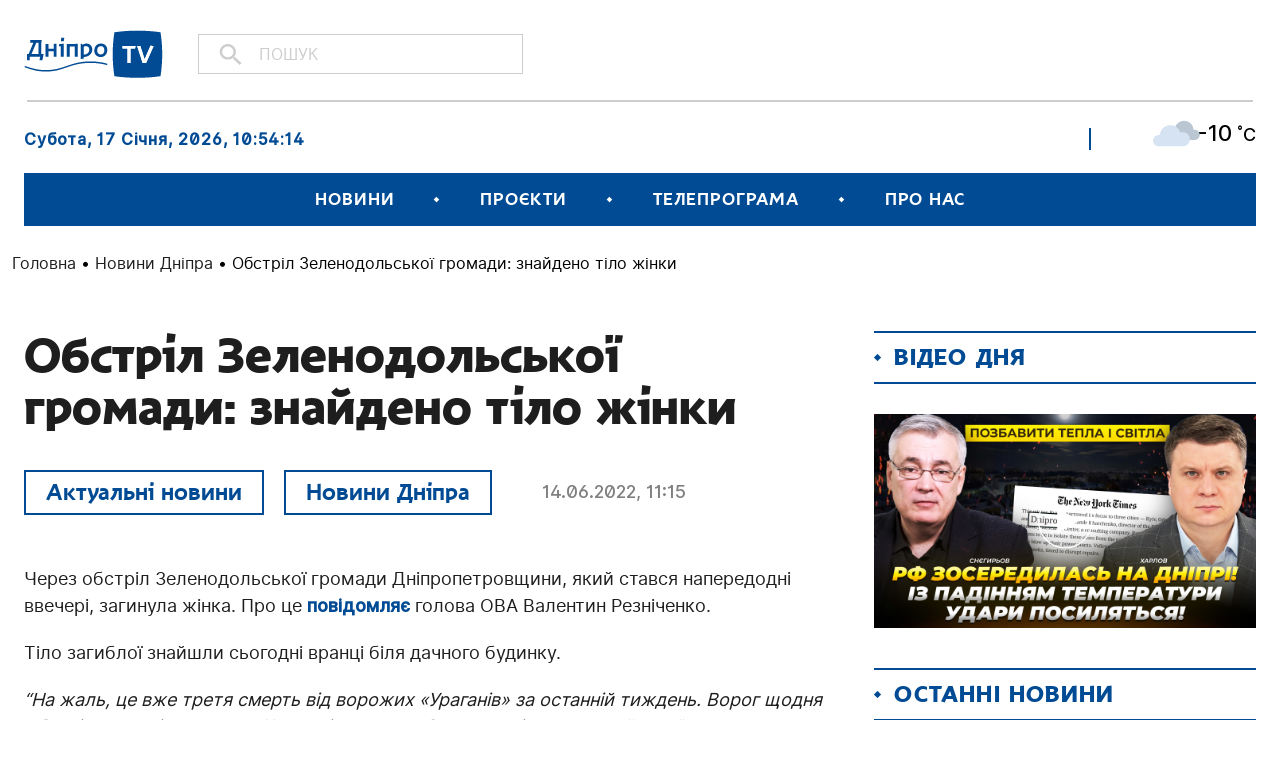

--- FILE ---
content_type: text/html; charset=UTF-8
request_url: https://dnipro.tv/news-dnipro/obstril-zelenodolskoi-hromady-znaideno-tilo-zhinky/
body_size: 16640
content:
<!DOCTYPE html>
<html lang="uk">
<head>

    <meta charset="UTF-8" />
    <meta http-equiv="X-UA-Compatible" content="IE=edge">
    <meta name="viewport" content="width=device-width, initial-scale=1, maximum-scale=1">
    
	<!-- Google Tag Manager -->
	<script>(function(w,d,s,l,i){w[l]=w[l]||[];w[l].push({'gtm.start':
	new Date().getTime(),event:'gtm.js'});var f=d.getElementsByTagName(s)[0],
	j=d.createElement(s),dl=l!='dataLayer'?'&l='+l:'';j.async=true;j.src=
	'https://www.googletagmanager.com/gtm.js?id='+i+dl;f.parentNode.insertBefore(j,f);
	})(window,document,'script','dataLayer','GTM-NVPWM9JN');</script>
	<!-- End Google Tag Manager -->

    
<!-- Google tag (gtag.js) -->
<script async src="https://www.googletagmanager.com/gtag/js?id=G-LBGT1EFV7W"></script>
<script>
  window.dataLayer = window.dataLayer || [];
  function gtag(){dataLayer.push(arguments);}
  gtag('js', new Date());

  gtag('config', 'G-LBGT1EFV7W');
</script>

<meta name='robots' content='index, follow, max-image-preview:large, max-snippet:-1, max-video-preview:-1' />

	<!-- This site is optimized with the Yoast SEO plugin v19.13 - https://yoast.com/wordpress/plugins/seo/ -->
	<title>Обстріл Зеленодольської громади: знайдено тіло жінки - Новини Дніпра -ДніпроТВ</title>
	<meta name="description" content="Тіло загиблої знайшли сьогодні вранці біля дачного будинку. Це вже третя смерть від ворожих «Ураганів» за останній тиждень." />
	<link rel="canonical" href="https://dnipro.tv/news-dnipro/obstril-zelenodolskoi-hromady-znaideno-tilo-zhinky/" />
	<meta property="og:locale" content="uk_UA" />
	<meta property="og:type" content="article" />
	<meta property="og:title" content="Обстріл Зеленодольської громади: знайдено тіло жінки - Новини Дніпра -ДніпроТВ" />
	<meta property="og:description" content="Тіло загиблої знайшли сьогодні вранці біля дачного будинку. Це вже третя смерть від ворожих «Ураганів» за останній тиждень." />
	<meta property="og:url" content="https://dnipro.tv/news-dnipro/obstril-zelenodolskoi-hromady-znaideno-tilo-zhinky/" />
	<meta property="og:site_name" content="Телеканал «ДніпроTV»" />
	<meta property="article:published_time" content="2022-06-14T08:15:09+00:00" />
	<meta property="article:modified_time" content="2022-06-14T08:15:10+00:00" />
	<meta property="og:image" content="https://dnipro.tv/wp-content/uploads/2022/06/photo5229138076499033657.jpg" />
	<meta property="og:image:width" content="590" />
	<meta property="og:image:height" content="368" />
	<meta property="og:image:type" content="image/jpeg" />
	<meta name="author" content="ДніпроTV" />
	<meta name="twitter:card" content="summary_large_image" />
	<meta name="twitter:label1" content="Написано" />
	<meta name="twitter:data1" content="ДніпроTV" />
	<meta name="twitter:label2" content="Прибл. час читання" />
	<meta name="twitter:data2" content="1 хвилина" />
	<script type="application/ld+json" class="yoast-schema-graph">{"@context":"https://schema.org","@graph":[{"@type":"WebPage","@id":"https://dnipro.tv/news-dnipro/obstril-zelenodolskoi-hromady-znaideno-tilo-zhinky/","url":"https://dnipro.tv/news-dnipro/obstril-zelenodolskoi-hromady-znaideno-tilo-zhinky/","name":"Обстріл Зеленодольської громади: знайдено тіло жінки - Новини Дніпра -ДніпроТВ","isPartOf":{"@id":"https://dnipro.tv/#website"},"primaryImageOfPage":{"@id":"https://dnipro.tv/news-dnipro/obstril-zelenodolskoi-hromady-znaideno-tilo-zhinky/#primaryimage"},"image":{"@id":"https://dnipro.tv/news-dnipro/obstril-zelenodolskoi-hromady-znaideno-tilo-zhinky/#primaryimage"},"thumbnailUrl":"https://dnipro.tv/wp-content/uploads/2022/06/photo5229138076499033657.jpg","datePublished":"2022-06-14T08:15:09+00:00","dateModified":"2022-06-14T08:15:10+00:00","author":{"@id":"https://dnipro.tv/#/schema/person/61336b9d13d219afd54c47e16172d9de"},"description":"Тіло загиблої знайшли сьогодні вранці біля дачного будинку. Це вже третя смерть від ворожих «Ураганів» за останній тиждень.","breadcrumb":{"@id":"https://dnipro.tv/news-dnipro/obstril-zelenodolskoi-hromady-znaideno-tilo-zhinky/#breadcrumb"},"inLanguage":"uk","potentialAction":[{"@type":"ReadAction","target":["https://dnipro.tv/news-dnipro/obstril-zelenodolskoi-hromady-znaideno-tilo-zhinky/"]}]},{"@type":"ImageObject","inLanguage":"uk","@id":"https://dnipro.tv/news-dnipro/obstril-zelenodolskoi-hromady-znaideno-tilo-zhinky/#primaryimage","url":"https://dnipro.tv/wp-content/uploads/2022/06/photo5229138076499033657.jpg","contentUrl":"https://dnipro.tv/wp-content/uploads/2022/06/photo5229138076499033657.jpg","width":590,"height":368},{"@type":"BreadcrumbList","@id":"https://dnipro.tv/news-dnipro/obstril-zelenodolskoi-hromady-znaideno-tilo-zhinky/#breadcrumb","itemListElement":[{"@type":"ListItem","position":1,"name":"Головна","item":"https://dnipro.tv/"},{"@type":"ListItem","position":2,"name":"Новини Дніпра","item":"https://dnipro.tv/news/news-dnipro/"},{"@type":"ListItem","position":3,"name":"Обстріл Зеленодольської громади: знайдено тіло жінки"}]},{"@type":"WebSite","@id":"https://dnipro.tv/#website","url":"https://dnipro.tv/","name":"Телеканал «ДніпроTV»","description":"","potentialAction":[{"@type":"SearchAction","target":{"@type":"EntryPoint","urlTemplate":"https://dnipro.tv/?s={search_term_string}"},"query-input":"required name=search_term_string"}],"inLanguage":"uk"},{"@type":"Person","@id":"https://dnipro.tv/#/schema/person/61336b9d13d219afd54c47e16172d9de","name":"ДніпроTV","image":{"@type":"ImageObject","inLanguage":"uk","@id":"https://dnipro.tv/#/schema/person/image/","url":"https://secure.gravatar.com/avatar/0dbe58b93071872763c8f3df9e667961?s=96&d=mm&r=g","contentUrl":"https://secure.gravatar.com/avatar/0dbe58b93071872763c8f3df9e667961?s=96&d=mm&r=g","caption":"ДніпроTV"},"url":"https://dnipro.tv/author/dniprotv_admin/"}]}</script>
	<!-- / Yoast SEO plugin. -->


<link rel='dns-prefetch' href='//www.googletagmanager.com' />
<link rel="alternate" type="application/rss+xml" title="Телеканал «ДніпроTV» &raquo; стрічка" href="https://dnipro.tv/feed/" />
<link rel="alternate" type="application/rss+xml" title="Телеканал «ДніпроTV» &raquo; Канал коментарів" href="https://dnipro.tv/comments/feed/" />
<script type="text/javascript">
window._wpemojiSettings = {"baseUrl":"https:\/\/s.w.org\/images\/core\/emoji\/14.0.0\/72x72\/","ext":".png","svgUrl":"https:\/\/s.w.org\/images\/core\/emoji\/14.0.0\/svg\/","svgExt":".svg","source":{"concatemoji":"https:\/\/dnipro.tv\/wp-includes\/js\/wp-emoji-release.min.js?ver=6.1.1"}};
/*! This file is auto-generated */
!function(e,a,t){var n,r,o,i=a.createElement("canvas"),p=i.getContext&&i.getContext("2d");function s(e,t){var a=String.fromCharCode,e=(p.clearRect(0,0,i.width,i.height),p.fillText(a.apply(this,e),0,0),i.toDataURL());return p.clearRect(0,0,i.width,i.height),p.fillText(a.apply(this,t),0,0),e===i.toDataURL()}function c(e){var t=a.createElement("script");t.src=e,t.defer=t.type="text/javascript",a.getElementsByTagName("head")[0].appendChild(t)}for(o=Array("flag","emoji"),t.supports={everything:!0,everythingExceptFlag:!0},r=0;r<o.length;r++)t.supports[o[r]]=function(e){if(p&&p.fillText)switch(p.textBaseline="top",p.font="600 32px Arial",e){case"flag":return s([127987,65039,8205,9895,65039],[127987,65039,8203,9895,65039])?!1:!s([55356,56826,55356,56819],[55356,56826,8203,55356,56819])&&!s([55356,57332,56128,56423,56128,56418,56128,56421,56128,56430,56128,56423,56128,56447],[55356,57332,8203,56128,56423,8203,56128,56418,8203,56128,56421,8203,56128,56430,8203,56128,56423,8203,56128,56447]);case"emoji":return!s([129777,127995,8205,129778,127999],[129777,127995,8203,129778,127999])}return!1}(o[r]),t.supports.everything=t.supports.everything&&t.supports[o[r]],"flag"!==o[r]&&(t.supports.everythingExceptFlag=t.supports.everythingExceptFlag&&t.supports[o[r]]);t.supports.everythingExceptFlag=t.supports.everythingExceptFlag&&!t.supports.flag,t.DOMReady=!1,t.readyCallback=function(){t.DOMReady=!0},t.supports.everything||(n=function(){t.readyCallback()},a.addEventListener?(a.addEventListener("DOMContentLoaded",n,!1),e.addEventListener("load",n,!1)):(e.attachEvent("onload",n),a.attachEvent("onreadystatechange",function(){"complete"===a.readyState&&t.readyCallback()})),(e=t.source||{}).concatemoji?c(e.concatemoji):e.wpemoji&&e.twemoji&&(c(e.twemoji),c(e.wpemoji)))}(window,document,window._wpemojiSettings);
</script>
<style type="text/css">
img.wp-smiley,
img.emoji {
	display: inline !important;
	border: none !important;
	box-shadow: none !important;
	height: 1em !important;
	width: 1em !important;
	margin: 0 0.07em !important;
	vertical-align: -0.1em !important;
	background: none !important;
	padding: 0 !important;
}
</style>
	<link rel='stylesheet' id='wp-block-library-css' href='https://dnipro.tv/wp-includes/css/dist/block-library/style.min.css?ver=6.1.1' type='text/css' media='all' />
<link rel='stylesheet' id='classic-theme-styles-css' href='https://dnipro.tv/wp-includes/css/classic-themes.min.css?ver=1' type='text/css' media='all' />
<style id='global-styles-inline-css' type='text/css'>
body{--wp--preset--color--black: #000000;--wp--preset--color--cyan-bluish-gray: #abb8c3;--wp--preset--color--white: #ffffff;--wp--preset--color--pale-pink: #f78da7;--wp--preset--color--vivid-red: #cf2e2e;--wp--preset--color--luminous-vivid-orange: #ff6900;--wp--preset--color--luminous-vivid-amber: #fcb900;--wp--preset--color--light-green-cyan: #7bdcb5;--wp--preset--color--vivid-green-cyan: #00d084;--wp--preset--color--pale-cyan-blue: #8ed1fc;--wp--preset--color--vivid-cyan-blue: #0693e3;--wp--preset--color--vivid-purple: #9b51e0;--wp--preset--gradient--vivid-cyan-blue-to-vivid-purple: linear-gradient(135deg,rgba(6,147,227,1) 0%,rgb(155,81,224) 100%);--wp--preset--gradient--light-green-cyan-to-vivid-green-cyan: linear-gradient(135deg,rgb(122,220,180) 0%,rgb(0,208,130) 100%);--wp--preset--gradient--luminous-vivid-amber-to-luminous-vivid-orange: linear-gradient(135deg,rgba(252,185,0,1) 0%,rgba(255,105,0,1) 100%);--wp--preset--gradient--luminous-vivid-orange-to-vivid-red: linear-gradient(135deg,rgba(255,105,0,1) 0%,rgb(207,46,46) 100%);--wp--preset--gradient--very-light-gray-to-cyan-bluish-gray: linear-gradient(135deg,rgb(238,238,238) 0%,rgb(169,184,195) 100%);--wp--preset--gradient--cool-to-warm-spectrum: linear-gradient(135deg,rgb(74,234,220) 0%,rgb(151,120,209) 20%,rgb(207,42,186) 40%,rgb(238,44,130) 60%,rgb(251,105,98) 80%,rgb(254,248,76) 100%);--wp--preset--gradient--blush-light-purple: linear-gradient(135deg,rgb(255,206,236) 0%,rgb(152,150,240) 100%);--wp--preset--gradient--blush-bordeaux: linear-gradient(135deg,rgb(254,205,165) 0%,rgb(254,45,45) 50%,rgb(107,0,62) 100%);--wp--preset--gradient--luminous-dusk: linear-gradient(135deg,rgb(255,203,112) 0%,rgb(199,81,192) 50%,rgb(65,88,208) 100%);--wp--preset--gradient--pale-ocean: linear-gradient(135deg,rgb(255,245,203) 0%,rgb(182,227,212) 50%,rgb(51,167,181) 100%);--wp--preset--gradient--electric-grass: linear-gradient(135deg,rgb(202,248,128) 0%,rgb(113,206,126) 100%);--wp--preset--gradient--midnight: linear-gradient(135deg,rgb(2,3,129) 0%,rgb(40,116,252) 100%);--wp--preset--duotone--dark-grayscale: url('#wp-duotone-dark-grayscale');--wp--preset--duotone--grayscale: url('#wp-duotone-grayscale');--wp--preset--duotone--purple-yellow: url('#wp-duotone-purple-yellow');--wp--preset--duotone--blue-red: url('#wp-duotone-blue-red');--wp--preset--duotone--midnight: url('#wp-duotone-midnight');--wp--preset--duotone--magenta-yellow: url('#wp-duotone-magenta-yellow');--wp--preset--duotone--purple-green: url('#wp-duotone-purple-green');--wp--preset--duotone--blue-orange: url('#wp-duotone-blue-orange');--wp--preset--font-size--small: 13px;--wp--preset--font-size--medium: 20px;--wp--preset--font-size--large: 36px;--wp--preset--font-size--x-large: 42px;--wp--preset--spacing--20: 0.44rem;--wp--preset--spacing--30: 0.67rem;--wp--preset--spacing--40: 1rem;--wp--preset--spacing--50: 1.5rem;--wp--preset--spacing--60: 2.25rem;--wp--preset--spacing--70: 3.38rem;--wp--preset--spacing--80: 5.06rem;}:where(.is-layout-flex){gap: 0.5em;}body .is-layout-flow > .alignleft{float: left;margin-inline-start: 0;margin-inline-end: 2em;}body .is-layout-flow > .alignright{float: right;margin-inline-start: 2em;margin-inline-end: 0;}body .is-layout-flow > .aligncenter{margin-left: auto !important;margin-right: auto !important;}body .is-layout-constrained > .alignleft{float: left;margin-inline-start: 0;margin-inline-end: 2em;}body .is-layout-constrained > .alignright{float: right;margin-inline-start: 2em;margin-inline-end: 0;}body .is-layout-constrained > .aligncenter{margin-left: auto !important;margin-right: auto !important;}body .is-layout-constrained > :where(:not(.alignleft):not(.alignright):not(.alignfull)){max-width: var(--wp--style--global--content-size);margin-left: auto !important;margin-right: auto !important;}body .is-layout-constrained > .alignwide{max-width: var(--wp--style--global--wide-size);}body .is-layout-flex{display: flex;}body .is-layout-flex{flex-wrap: wrap;align-items: center;}body .is-layout-flex > *{margin: 0;}:where(.wp-block-columns.is-layout-flex){gap: 2em;}.has-black-color{color: var(--wp--preset--color--black) !important;}.has-cyan-bluish-gray-color{color: var(--wp--preset--color--cyan-bluish-gray) !important;}.has-white-color{color: var(--wp--preset--color--white) !important;}.has-pale-pink-color{color: var(--wp--preset--color--pale-pink) !important;}.has-vivid-red-color{color: var(--wp--preset--color--vivid-red) !important;}.has-luminous-vivid-orange-color{color: var(--wp--preset--color--luminous-vivid-orange) !important;}.has-luminous-vivid-amber-color{color: var(--wp--preset--color--luminous-vivid-amber) !important;}.has-light-green-cyan-color{color: var(--wp--preset--color--light-green-cyan) !important;}.has-vivid-green-cyan-color{color: var(--wp--preset--color--vivid-green-cyan) !important;}.has-pale-cyan-blue-color{color: var(--wp--preset--color--pale-cyan-blue) !important;}.has-vivid-cyan-blue-color{color: var(--wp--preset--color--vivid-cyan-blue) !important;}.has-vivid-purple-color{color: var(--wp--preset--color--vivid-purple) !important;}.has-black-background-color{background-color: var(--wp--preset--color--black) !important;}.has-cyan-bluish-gray-background-color{background-color: var(--wp--preset--color--cyan-bluish-gray) !important;}.has-white-background-color{background-color: var(--wp--preset--color--white) !important;}.has-pale-pink-background-color{background-color: var(--wp--preset--color--pale-pink) !important;}.has-vivid-red-background-color{background-color: var(--wp--preset--color--vivid-red) !important;}.has-luminous-vivid-orange-background-color{background-color: var(--wp--preset--color--luminous-vivid-orange) !important;}.has-luminous-vivid-amber-background-color{background-color: var(--wp--preset--color--luminous-vivid-amber) !important;}.has-light-green-cyan-background-color{background-color: var(--wp--preset--color--light-green-cyan) !important;}.has-vivid-green-cyan-background-color{background-color: var(--wp--preset--color--vivid-green-cyan) !important;}.has-pale-cyan-blue-background-color{background-color: var(--wp--preset--color--pale-cyan-blue) !important;}.has-vivid-cyan-blue-background-color{background-color: var(--wp--preset--color--vivid-cyan-blue) !important;}.has-vivid-purple-background-color{background-color: var(--wp--preset--color--vivid-purple) !important;}.has-black-border-color{border-color: var(--wp--preset--color--black) !important;}.has-cyan-bluish-gray-border-color{border-color: var(--wp--preset--color--cyan-bluish-gray) !important;}.has-white-border-color{border-color: var(--wp--preset--color--white) !important;}.has-pale-pink-border-color{border-color: var(--wp--preset--color--pale-pink) !important;}.has-vivid-red-border-color{border-color: var(--wp--preset--color--vivid-red) !important;}.has-luminous-vivid-orange-border-color{border-color: var(--wp--preset--color--luminous-vivid-orange) !important;}.has-luminous-vivid-amber-border-color{border-color: var(--wp--preset--color--luminous-vivid-amber) !important;}.has-light-green-cyan-border-color{border-color: var(--wp--preset--color--light-green-cyan) !important;}.has-vivid-green-cyan-border-color{border-color: var(--wp--preset--color--vivid-green-cyan) !important;}.has-pale-cyan-blue-border-color{border-color: var(--wp--preset--color--pale-cyan-blue) !important;}.has-vivid-cyan-blue-border-color{border-color: var(--wp--preset--color--vivid-cyan-blue) !important;}.has-vivid-purple-border-color{border-color: var(--wp--preset--color--vivid-purple) !important;}.has-vivid-cyan-blue-to-vivid-purple-gradient-background{background: var(--wp--preset--gradient--vivid-cyan-blue-to-vivid-purple) !important;}.has-light-green-cyan-to-vivid-green-cyan-gradient-background{background: var(--wp--preset--gradient--light-green-cyan-to-vivid-green-cyan) !important;}.has-luminous-vivid-amber-to-luminous-vivid-orange-gradient-background{background: var(--wp--preset--gradient--luminous-vivid-amber-to-luminous-vivid-orange) !important;}.has-luminous-vivid-orange-to-vivid-red-gradient-background{background: var(--wp--preset--gradient--luminous-vivid-orange-to-vivid-red) !important;}.has-very-light-gray-to-cyan-bluish-gray-gradient-background{background: var(--wp--preset--gradient--very-light-gray-to-cyan-bluish-gray) !important;}.has-cool-to-warm-spectrum-gradient-background{background: var(--wp--preset--gradient--cool-to-warm-spectrum) !important;}.has-blush-light-purple-gradient-background{background: var(--wp--preset--gradient--blush-light-purple) !important;}.has-blush-bordeaux-gradient-background{background: var(--wp--preset--gradient--blush-bordeaux) !important;}.has-luminous-dusk-gradient-background{background: var(--wp--preset--gradient--luminous-dusk) !important;}.has-pale-ocean-gradient-background{background: var(--wp--preset--gradient--pale-ocean) !important;}.has-electric-grass-gradient-background{background: var(--wp--preset--gradient--electric-grass) !important;}.has-midnight-gradient-background{background: var(--wp--preset--gradient--midnight) !important;}.has-small-font-size{font-size: var(--wp--preset--font-size--small) !important;}.has-medium-font-size{font-size: var(--wp--preset--font-size--medium) !important;}.has-large-font-size{font-size: var(--wp--preset--font-size--large) !important;}.has-x-large-font-size{font-size: var(--wp--preset--font-size--x-large) !important;}
.wp-block-navigation a:where(:not(.wp-element-button)){color: inherit;}
:where(.wp-block-columns.is-layout-flex){gap: 2em;}
.wp-block-pullquote{font-size: 1.5em;line-height: 1.6;}
</style>
<link rel='stylesheet' id='contact-form-7-css' href='https://dnipro.tv/wp-content/plugins/contact-form-7/includes/css/styles.css?ver=5.7.1' type='text/css' media='all' />
<link rel='stylesheet' id='bootstrap-min-css' href='https://dnipro.tv/wp-content/themes/dniprotv/node_modules/bootstrap/dist/css/bootstrap.min.css?ver=1.0' type='text/css' media='screen' />
<link rel='stylesheet' id='lib-popup-css' href='https://dnipro.tv/wp-content/themes/dniprotv/src/css/magnific-popup.min.css?ver=1.0' type='text/css' media='screen' />
<link rel='stylesheet' id='lib-swiper-css' href='https://dnipro.tv/wp-content/themes/dniprotv/src/css/swiper-bundle.min.css?ver=1.0' type='text/css' media='screen' />
<link rel='stylesheet' id='lib-scrollbar-css' href='https://dnipro.tv/wp-content/themes/dniprotv/src/css/jquery.mCustomScrollbar.min.css?ver=1.0' type='text/css' media='screen' />
<link rel='stylesheet' id='main-style-css' href='https://dnipro.tv/wp-content/themes/dniprotv/style.css?ver=1.0.11' type='text/css' media='' />
<link rel='stylesheet' id='wpwp-custom-style-css' href='https://dnipro.tv/wp-content/themes/dniprotv/src/css/custom.css?ver=1.1' type='text/css' media='screen' />
<link rel='stylesheet' id='wpwp-custom-style-ilya-css' href='https://dnipro.tv/wp-content/themes/dniprotv/src/css/ilya.css?ver=1.2' type='text/css' media='screen' />
<script type='text/javascript' src='https://dnipro.tv/wp-includes/js/jquery/jquery.min.js?ver=3.6.1' id='jquery-core-js'></script>
<script type='text/javascript' src='https://dnipro.tv/wp-includes/js/jquery/jquery-migrate.min.js?ver=3.3.2' id='jquery-migrate-js'></script>

<!-- Фрагмент Google Analytics, доданий Site Kit -->
<script type='text/javascript' src='https://www.googletagmanager.com/gtag/js?id=UA-191215007-1' id='google_gtagjs-js' async></script>
<script type='text/javascript' id='google_gtagjs-js-after'>
window.dataLayer = window.dataLayer || [];function gtag(){dataLayer.push(arguments);}
gtag('set', 'linker', {"domains":["dnipro.tv"]} );
gtag("js", new Date());
gtag("set", "developer_id.dZTNiMT", true);
gtag("config", "UA-191215007-1", {"anonymize_ip":true});
</script>

<!-- Кінець фрагменту Google Analytics, доданого Site Kit -->
<link rel="https://api.w.org/" href="https://dnipro.tv/wp-json/" /><link rel="alternate" type="application/json" href="https://dnipro.tv/wp-json/wp/v2/posts/129196" /><link rel="EditURI" type="application/rsd+xml" title="RSD" href="https://dnipro.tv/xmlrpc.php?rsd" />
<link rel="wlwmanifest" type="application/wlwmanifest+xml" href="https://dnipro.tv/wp-includes/wlwmanifest.xml" />
<meta name="generator" content="WordPress 6.1.1" />
<link rel='shortlink' href='https://dnipro.tv/?p=129196' />
<link rel="alternate" type="application/json+oembed" href="https://dnipro.tv/wp-json/oembed/1.0/embed?url=https%3A%2F%2Fdnipro.tv%2Fnews-dnipro%2Fobstril-zelenodolskoi-hromady-znaideno-tilo-zhinky%2F" />
<link rel="alternate" type="text/xml+oembed" href="https://dnipro.tv/wp-json/oembed/1.0/embed?url=https%3A%2F%2Fdnipro.tv%2Fnews-dnipro%2Fobstril-zelenodolskoi-hromady-znaideno-tilo-zhinky%2F&#038;format=xml" />
<meta name="generator" content="Site Kit by Google 1.90.0" />	<style>
		.class_gwp_my_template_file {
			cursor:help;
		}
	</style>
	<script type="text/javascript">
           var ajaxurl = "https://dnipro.tv/wp-admin/admin-ajax.php";
         </script>
<!-- Meta Pixel Code -->
<script type='text/javascript'>
!function(f,b,e,v,n,t,s){if(f.fbq)return;n=f.fbq=function(){n.callMethod?
n.callMethod.apply(n,arguments):n.queue.push(arguments)};if(!f._fbq)f._fbq=n;
n.push=n;n.loaded=!0;n.version='2.0';n.queue=[];t=b.createElement(e);t.async=!0;
t.src=v;s=b.getElementsByTagName(e)[0];s.parentNode.insertBefore(t,s)}(window,
document,'script','https://connect.facebook.net/en_US/fbevents.js');
</script>
<!-- End Meta Pixel Code -->
<script type='text/javascript'>
  fbq('init', '637841623902078', {}, {
    "agent": "wordpress-6.1.1-3.0.8"
});
  </script><script type='text/javascript'>
  fbq('track', 'PageView', []);
  </script>
<!-- Meta Pixel Code -->
<noscript>
<img height="1" width="1" style="display:none" alt="fbpx"
src="https://www.facebook.com/tr?id=637841623902078&ev=PageView&noscript=1" />
</noscript>
<!-- End Meta Pixel Code -->
<link rel="amphtml" href="https://dnipro.tv/news-dnipro/obstril-zelenodolskoi-hromady-znaideno-tilo-zhinky/amp/">
<!-- Фрагмент Менеджера тегів Google, доданого Site Kit -->
<script type="text/javascript">
			( function( w, d, s, l, i ) {
				w[l] = w[l] || [];
				w[l].push( {'gtm.start': new Date().getTime(), event: 'gtm.js'} );
				var f = d.getElementsByTagName( s )[0],
					j = d.createElement( s ), dl = l != 'dataLayer' ? '&l=' + l : '';
				j.async = true;
				j.src = 'https://www.googletagmanager.com/gtm.js?id=' + i + dl;
				f.parentNode.insertBefore( j, f );
			} )( window, document, 'script', 'dataLayer', 'GTM-KM92QTG' );
			
</script>

<!-- Кінець фрагменту Менеджера тегів Google, доданого Site Kit -->
<link rel="icon" href="https://dnipro.tv/wp-content/uploads/2020/07/favicon-258x197.png" sizes="32x32" />
<link rel="icon" href="https://dnipro.tv/wp-content/uploads/2020/07/favicon-258x197.png" sizes="192x192" />
<link rel="apple-touch-icon" href="https://dnipro.tv/wp-content/uploads/2020/07/favicon-258x197.png" />
<meta name="msapplication-TileImage" content="https://dnipro.tv/wp-content/uploads/2020/07/favicon.png" />
		<style type="text/css" id="wp-custom-css">
			/* gallery */
.post-single__content .wp-block-image {
    padding: 0;
}
.post-single__content .wp-block-gallery {
    display: flex;
}

/* tv stream */

#oframeplayer1{
	background-color: transparent !important;
}

.page-livestream__video {
	max-height: 90vh;
}

/**/		</style>
		

</head>

<body class="post-template-default single single-post postid-129196 single-format-standard wp-embed-responsive">

<!-- Google Tag Manager (noscript) -->
<noscript><iframe src="https://www.googletagmanager.com/ns.html?id=GTM-NVPWM9JN"
height="0" width="0" style="display:none;visibility:hidden"></iframe></noscript>
<!-- End Google Tag Manager (noscript) -->


		<!-- Фрагмент Менеджера тегів Google (noscript), доданого Site Kit -->
		<noscript>
			<iframe src="https://www.googletagmanager.com/ns.html?id=GTM-KM92QTG" height="0" width="0" style="display:none;visibility:hidden"></iframe>
		</noscript>
		<!-- Кінець фрагменту Менеджера тегів Google (noscript), доданого Site Kit -->
		<svg xmlns="http://www.w3.org/2000/svg" viewBox="0 0 0 0" width="0" height="0" focusable="false" role="none" style="visibility: hidden; position: absolute; left: -9999px; overflow: hidden;" ><defs><filter id="wp-duotone-dark-grayscale"><feColorMatrix color-interpolation-filters="sRGB" type="matrix" values=" .299 .587 .114 0 0 .299 .587 .114 0 0 .299 .587 .114 0 0 .299 .587 .114 0 0 " /><feComponentTransfer color-interpolation-filters="sRGB" ><feFuncR type="table" tableValues="0 0.49803921568627" /><feFuncG type="table" tableValues="0 0.49803921568627" /><feFuncB type="table" tableValues="0 0.49803921568627" /><feFuncA type="table" tableValues="1 1" /></feComponentTransfer><feComposite in2="SourceGraphic" operator="in" /></filter></defs></svg><svg xmlns="http://www.w3.org/2000/svg" viewBox="0 0 0 0" width="0" height="0" focusable="false" role="none" style="visibility: hidden; position: absolute; left: -9999px; overflow: hidden;" ><defs><filter id="wp-duotone-grayscale"><feColorMatrix color-interpolation-filters="sRGB" type="matrix" values=" .299 .587 .114 0 0 .299 .587 .114 0 0 .299 .587 .114 0 0 .299 .587 .114 0 0 " /><feComponentTransfer color-interpolation-filters="sRGB" ><feFuncR type="table" tableValues="0 1" /><feFuncG type="table" tableValues="0 1" /><feFuncB type="table" tableValues="0 1" /><feFuncA type="table" tableValues="1 1" /></feComponentTransfer><feComposite in2="SourceGraphic" operator="in" /></filter></defs></svg><svg xmlns="http://www.w3.org/2000/svg" viewBox="0 0 0 0" width="0" height="0" focusable="false" role="none" style="visibility: hidden; position: absolute; left: -9999px; overflow: hidden;" ><defs><filter id="wp-duotone-purple-yellow"><feColorMatrix color-interpolation-filters="sRGB" type="matrix" values=" .299 .587 .114 0 0 .299 .587 .114 0 0 .299 .587 .114 0 0 .299 .587 .114 0 0 " /><feComponentTransfer color-interpolation-filters="sRGB" ><feFuncR type="table" tableValues="0.54901960784314 0.98823529411765" /><feFuncG type="table" tableValues="0 1" /><feFuncB type="table" tableValues="0.71764705882353 0.25490196078431" /><feFuncA type="table" tableValues="1 1" /></feComponentTransfer><feComposite in2="SourceGraphic" operator="in" /></filter></defs></svg><svg xmlns="http://www.w3.org/2000/svg" viewBox="0 0 0 0" width="0" height="0" focusable="false" role="none" style="visibility: hidden; position: absolute; left: -9999px; overflow: hidden;" ><defs><filter id="wp-duotone-blue-red"><feColorMatrix color-interpolation-filters="sRGB" type="matrix" values=" .299 .587 .114 0 0 .299 .587 .114 0 0 .299 .587 .114 0 0 .299 .587 .114 0 0 " /><feComponentTransfer color-interpolation-filters="sRGB" ><feFuncR type="table" tableValues="0 1" /><feFuncG type="table" tableValues="0 0.27843137254902" /><feFuncB type="table" tableValues="0.5921568627451 0.27843137254902" /><feFuncA type="table" tableValues="1 1" /></feComponentTransfer><feComposite in2="SourceGraphic" operator="in" /></filter></defs></svg><svg xmlns="http://www.w3.org/2000/svg" viewBox="0 0 0 0" width="0" height="0" focusable="false" role="none" style="visibility: hidden; position: absolute; left: -9999px; overflow: hidden;" ><defs><filter id="wp-duotone-midnight"><feColorMatrix color-interpolation-filters="sRGB" type="matrix" values=" .299 .587 .114 0 0 .299 .587 .114 0 0 .299 .587 .114 0 0 .299 .587 .114 0 0 " /><feComponentTransfer color-interpolation-filters="sRGB" ><feFuncR type="table" tableValues="0 0" /><feFuncG type="table" tableValues="0 0.64705882352941" /><feFuncB type="table" tableValues="0 1" /><feFuncA type="table" tableValues="1 1" /></feComponentTransfer><feComposite in2="SourceGraphic" operator="in" /></filter></defs></svg><svg xmlns="http://www.w3.org/2000/svg" viewBox="0 0 0 0" width="0" height="0" focusable="false" role="none" style="visibility: hidden; position: absolute; left: -9999px; overflow: hidden;" ><defs><filter id="wp-duotone-magenta-yellow"><feColorMatrix color-interpolation-filters="sRGB" type="matrix" values=" .299 .587 .114 0 0 .299 .587 .114 0 0 .299 .587 .114 0 0 .299 .587 .114 0 0 " /><feComponentTransfer color-interpolation-filters="sRGB" ><feFuncR type="table" tableValues="0.78039215686275 1" /><feFuncG type="table" tableValues="0 0.94901960784314" /><feFuncB type="table" tableValues="0.35294117647059 0.47058823529412" /><feFuncA type="table" tableValues="1 1" /></feComponentTransfer><feComposite in2="SourceGraphic" operator="in" /></filter></defs></svg><svg xmlns="http://www.w3.org/2000/svg" viewBox="0 0 0 0" width="0" height="0" focusable="false" role="none" style="visibility: hidden; position: absolute; left: -9999px; overflow: hidden;" ><defs><filter id="wp-duotone-purple-green"><feColorMatrix color-interpolation-filters="sRGB" type="matrix" values=" .299 .587 .114 0 0 .299 .587 .114 0 0 .299 .587 .114 0 0 .299 .587 .114 0 0 " /><feComponentTransfer color-interpolation-filters="sRGB" ><feFuncR type="table" tableValues="0.65098039215686 0.40392156862745" /><feFuncG type="table" tableValues="0 1" /><feFuncB type="table" tableValues="0.44705882352941 0.4" /><feFuncA type="table" tableValues="1 1" /></feComponentTransfer><feComposite in2="SourceGraphic" operator="in" /></filter></defs></svg><svg xmlns="http://www.w3.org/2000/svg" viewBox="0 0 0 0" width="0" height="0" focusable="false" role="none" style="visibility: hidden; position: absolute; left: -9999px; overflow: hidden;" ><defs><filter id="wp-duotone-blue-orange"><feColorMatrix color-interpolation-filters="sRGB" type="matrix" values=" .299 .587 .114 0 0 .299 .587 .114 0 0 .299 .587 .114 0 0 .299 .587 .114 0 0 " /><feComponentTransfer color-interpolation-filters="sRGB" ><feFuncR type="table" tableValues="0.098039215686275 1" /><feFuncG type="table" tableValues="0 0.66274509803922" /><feFuncB type="table" tableValues="0.84705882352941 0.41960784313725" /><feFuncA type="table" tableValues="1 1" /></feComponentTransfer><feComposite in2="SourceGraphic" operator="in" /></filter></defs></svg>    <script type='text/javascript'>

      function updateConfig() {
        var eventsFilter = "Microdata,SubscribedButtonClick";
        var eventsFilterList = eventsFilter.split(',');
        fbq.instance.pluginConfig.set("637841623902078", 'openbridge',
          {'endpoints':
            [{
              'targetDomain': window.location.href,
              'endpoint': window.location.href + '.open-bridge'
            }],
            'eventsFilter': {
              'eventNames':eventsFilterList,
              'filteringMode':'blocklist'
            }
          }
        );
        fbq.instance.configLoaded("637841623902078");
      }

      window.onload = function() {
        var s = document.createElement('script');
        s.setAttribute('src', "https://dnipro.tv/wp-content/plugins/official-facebook-pixel/core/../js/openbridge_plugin.js");
        s.setAttribute('onload', 'updateConfig()');
        document.body.appendChild( s );
      }
    </script>
<div id="container">
    <header id="main-header" class="container-fluid">

        <div class="row justify-beetwen align-items-center sizers first-row">
            <div class="col col-sm-12 col-xl-5">
                <div class="logo-holder col-inner align-items-center">
                    <a href="https://dnipro.tv/" class="logo">
                        <img class="logo" src="https://dnipro.tv/wp-content/themes/dniprotv/src/img/logo.svg" alt="logo" >
                    </a>

                    
	    <form role="search" method="get" class="searchform" action="https://dnipro.tv/" >
            <div>
                <input placeholder="Пошук" required type="text" name="s" /><input type="submit" value="" />
            </div>
        </form>
	                    <div class="mobile-nav">
                        <div class="mobile-nav-inner">
                            <span></span><span></span><span></span>
                        </div>
                    </div>
                </div>
            </div>
            <div class="col col-sm-12 col-xl-7">
                <!--<div class="col-inner align-items-center">
                    
                    <div class="live">
                        <div class="live-text">
                             <strong></strong>
                        </div>
                        <a class="btn" href=""><i class="icon play"></i> </a>
                    </div>

                    
                    <div class="live">
                        <a class="btn" href=""><i class="icon play"></i> </a>
                    </div>

                    
                    <div class="live">
                        <a class="btn" href=""><i class="icon play"></i> </a>
                    </div>

                    
                    <div class="widget-holder widget-holder__social-r">
                                                                    </div>
                </div>-->
            </div>
        </div>

        <div class="row sizers second-row justify-beetwen align-items-center">
            <div class="col">
                <p class='current-date'>Субота, 17 Січня, 2026<span class='current-date__time'>, 12:54:07</span></p>            </div>

            <div class="col">
                <div class="widget-holder">
                    <div class="currency-widget">
                        <div class="eur"></div>
                        <div class="usd"></div>
                    </div>

                    <div class="weather-widget">

                        <img class="weather-icon" src="" alt="weather-icon">
                        <div class="temp-holder">
                            <div class="temp"></div>
                            <div class="temp-unit">˚C</div>
                        </div>
                    </div>
                </div>
            </div>
        </div><!-- end of .row -->
        <div class="row sizers menu-holder">
            <div class="menu-holovne-meniu-container"><ul id="menu-holovne-meniu" class="nav justify-content-center"><li id="menu-item-70346" class="menu-item menu-item-type-post_type menu-item-object-page menu-item-has-children menu-item-70346"><a href="https://dnipro.tv/news/">Новини</a>
<ul class="sub-menu">
	<li id="menu-item-70385" class="menu-item menu-item-type-taxonomy menu-item-object-category current-post-ancestor current-menu-parent current-post-parent menu-item-70385"><a href="https://dnipro.tv/news/news-dnipro/aktualnye-novosty/">Актуальні новини</a></li>
	<li id="menu-item-70393" class="menu-item menu-item-type-taxonomy menu-item-object-category menu-item-70393"><a href="https://dnipro.tv/news/novyny-dniprotv/">Новини ДніпроTV</a></li>
	<li id="menu-item-75812" class="menu-item menu-item-type-taxonomy menu-item-object-category menu-item-75812"><a href="https://dnipro.tv/news/ekskliuzyvne-interviu/">Ексклюзивне інтерв&#8217;ю</a></li>
	<li id="menu-item-70384" class="menu-item menu-item-type-taxonomy menu-item-object-category current-post-ancestor current-menu-parent current-post-parent menu-item-70384"><a href="https://dnipro.tv/news/news-dnipro/">Новини Дніпра</a></li>
	<li id="menu-item-70391" class="menu-item menu-item-type-taxonomy menu-item-object-category menu-item-70391"><a href="https://dnipro.tv/news/news-dnipro/social/">Суспільство</a></li>
	<li id="menu-item-191241" class="menu-item menu-item-type-taxonomy menu-item-object-category menu-item-191241"><a href="https://dnipro.tv/news/news-dnipro/transport/">Транспорт</a></li>
	<li id="menu-item-310159" class="menu-item menu-item-type-taxonomy menu-item-object-category menu-item-310159"><a href="https://dnipro.tv/news/osvita/">Освіта</a></li>
	<li id="menu-item-191242" class="menu-item menu-item-type-taxonomy menu-item-object-category menu-item-191242"><a href="https://dnipro.tv/news/news-dnipro/sport/">Спорт</a></li>
	<li id="menu-item-70388" class="menu-item menu-item-type-taxonomy menu-item-object-category menu-item-70388"><a href="https://dnipro.tv/news/news-dnipro/politics/">Політика</a></li>
	<li id="menu-item-191243" class="menu-item menu-item-type-taxonomy menu-item-object-category menu-item-191243"><a href="https://dnipro.tv/news/news-dnipro/crime/">Кримінал</a></li>
	<li id="menu-item-310158" class="menu-item menu-item-type-taxonomy menu-item-object-category menu-item-310158"><a href="https://dnipro.tv/news/news-dnipro/culture/">Культура</a></li>
	<li id="menu-item-70387" class="menu-item menu-item-type-taxonomy menu-item-object-category menu-item-70387"><a href="https://dnipro.tv/news/news-dnipro/ecology/">Екологія</a></li>
	<li id="menu-item-70392" class="menu-item menu-item-type-taxonomy menu-item-object-category menu-item-70392"><a href="https://dnipro.tv/news/dumka-eksperta/">Думка експерта</a></li>
</ul>
</li>
<li id="menu-item-70394" class="menu-item menu-item-type-custom menu-item-object-custom menu-item-has-children menu-item-70394"><a href="/projects">Проєкти</a>
<ul class="sub-menu">
	<li id="menu-item-70397" class="menu-item menu-item-type-taxonomy menu-item-object-project_category menu-item-70397"><a href="https://dnipro.tv/projects/dnipronews/">ДніпроNEWS</a></li>
	<li id="menu-item-216322" class="menu-item menu-item-type-taxonomy menu-item-object-project_category menu-item-216322"><a href="https://dnipro.tv/projects/dnipronews-sport/">ДніпроNEWS СПОРТ</a></li>
	<li id="menu-item-223910" class="menu-item menu-item-type-taxonomy menu-item-object-project_category menu-item-223910"><a href="https://dnipro.tv/projects/tvii-ranok/">Твій Ранок</a></li>
	<li id="menu-item-230536" class="menu-item menu-item-type-taxonomy menu-item-object-project_category menu-item-230536"><a href="https://dnipro.tv/projects/dnipro-vechirnii/">Дніпро Вечірній</a></li>
	<li id="menu-item-252708" class="menu-item menu-item-type-taxonomy menu-item-object-project_category menu-item-252708"><a href="https://dnipro.tv/projects/medychnyi-khab/">Медичний хаб</a></li>
	<li id="menu-item-116805" class="menu-item menu-item-type-taxonomy menu-item-object-project_category menu-item-116805"><a href="https://dnipro.tv/projects/oblychchia-viiny/">Обличчя війни</a></li>
	<li id="menu-item-122018" class="menu-item menu-item-type-taxonomy menu-item-object-project_category menu-item-122018"><a href="https://dnipro.tv/projects/istorii-viiny/">Історії війни</a></li>
	<li id="menu-item-88071" class="menu-item menu-item-type-taxonomy menu-item-object-project_category menu-item-88071"><a href="https://dnipro.tv/projects/pravda/">ПравДА</a></li>
	<li id="menu-item-192432" class="menu-item menu-item-type-taxonomy menu-item-object-project_category menu-item-192432"><a href="https://dnipro.tv/projects/faino/">Файно</a></li>
	<li id="menu-item-196230" class="menu-item menu-item-type-taxonomy menu-item-object-project_category menu-item-196230"><a href="https://dnipro.tv/projects/knyha-istorii-dnipro-naviky-dnipro-u-vikakh/">Книга історії</a></li>
	<li id="menu-item-70399" class="menu-item menu-item-type-taxonomy menu-item-object-project_category menu-item-70399"><a href="https://dnipro.tv/projects/zhyttieliuby/">Життєлюби Дніпра</a></li>
	<li id="menu-item-247956" class="menu-item menu-item-type-taxonomy menu-item-object-project_category menu-item-247956"><a href="https://dnipro.tv/projects/a-ia-vam-zaraz-pokazhu/">А я вам зараз покажу&#8230;</a></li>
	<li id="menu-item-250392" class="menu-item menu-item-type-taxonomy menu-item-object-project_category menu-item-250392"><a href="https://dnipro.tv/projects/tip-top/">ТІП-ТОП</a></li>
	<li id="menu-item-299980" class="menu-item menu-item-type-taxonomy menu-item-object-project_category menu-item-299980"><a href="https://dnipro.tv/projects/made-in-dnipro/">Made in Dnipro</a></li>
	<li id="menu-item-299971" class="menu-item menu-item-type-taxonomy menu-item-object-project_category menu-item-299971"><a href="https://dnipro.tv/projects/vidchui-dnipro/">Відчуй Дніпро</a></li>
	<li id="menu-item-301908" class="menu-item menu-item-type-taxonomy menu-item-object-project_category menu-item-301908"><a href="https://dnipro.tv/projects/viina-bez-tsenzury/">Війна без цензури</a></li>
</ul>
</li>
<li id="menu-item-71020" class="menu-item menu-item-type-post_type menu-item-object-page menu-item-has-children menu-item-71020"><a href="https://dnipro.tv/teleprohrama/">Телепрограма</a>
<ul class="sub-menu">
	<li id="menu-item-71031" class="menu-item menu-item-type-post_type menu-item-object-page menu-item-71031"><a href="https://dnipro.tv/live/">Наживо</a></li>
</ul>
</li>
<li id="menu-item-70409" class="menu-item menu-item-type-post_type menu-item-object-page menu-item-has-children menu-item-70409"><a href="https://dnipro.tv/pro-nas-2/">Про нас</a>
<ul class="sub-menu">
	<li id="menu-item-82196" class="menu-item menu-item-type-post_type menu-item-object-page menu-item-82196"><a href="https://dnipro.tv/nasha-komanda/">Наша команда</a></li>
	<li id="menu-item-70413" class="menu-item menu-item-type-post_type menu-item-object-page menu-item-70413"><a href="https://dnipro.tv/vazhlyvi-dokumenty/">Важливі документи</a></li>
	<li id="menu-item-75111" class="menu-item menu-item-type-post_type menu-item-object-page menu-item-75111"><a href="https://dnipro.tv/derzhavni-zakupivli/">Державні закупівлі</a></li>
	<li id="menu-item-70412" class="menu-item menu-item-type-post_type menu-item-object-page menu-item-70412"><a href="https://dnipro.tv/kontakty/">Контакти</a></li>
</ul>
</li>
</ul></div>        </div>

        <div class="mobile-openable-menu">
            <div class="mobile-openable-menu-inner">
                <div class="row position-relative">
                    <div class="col">
                        <div class="logo-holder col-inner align-items-center">
                            <a href="https://dnipro.tv/" class="logo">
                                <img class="logo" src="https://dnipro.tv/wp-content/themes/dniprotv/src/img/logo-footer.svg" alt="logo" >
                            </a>
                            <div class="live">
                                <a class="btn" href="https://dnipro.tv/live/"><i class="icon play"></i> Наживо</a>
                            </div>
                            <div class="mobile-nav__close-btn">
                                <span></span><span></span>
                            </div>
                        </div>
                    </div>
                </div>
                <div class="row">
                    <div class="col">
                        
	    <form role="search" method="get" class="searchform" action="https://dnipro.tv/" >
            <div>
                <input placeholder="Пошук" required type="text" name="s" /><input type="submit" value="" />
            </div>
        </form>
	                    </div>
                </div>
                <div class="row">
                    <div class="col">
                        <p class='current-date'>Субота, 17 Січня, 2026<span class='current-date__time'>, 12:54:07</span></p>                    </div>
                </div>
                <div class="row">
                    <div class="col">
                        <div class="widget-holder">
                            <div class="currency-widget">
                                <div class="eur"></div>
                                <div class="usd"></div>
                            </div>

                            <div class="weather-widget">
                                <img class="weather-icon" src="" alt="weather-icon">
                                <div class="temp-holder">
                                    <div class="temp"></div>
                                    <div class="temp-unit">˚C</div>
                                </div>
                            </div>
                        </div>
                    </div>
                </div>
            </div>
            <div class="row">
                <div class="menu-holovne-meniu-container"><ul id="menu-holovne-meniu-1" class="nav justify-content-center"><li class="menu-item menu-item-type-post_type menu-item-object-page menu-item-has-children menu-item-70346"><a href="https://dnipro.tv/news/">Новини</a>
<ul class="sub-menu">
	<li class="menu-item menu-item-type-taxonomy menu-item-object-category current-post-ancestor current-menu-parent current-post-parent menu-item-70385"><a href="https://dnipro.tv/news/news-dnipro/aktualnye-novosty/">Актуальні новини</a></li>
	<li class="menu-item menu-item-type-taxonomy menu-item-object-category menu-item-70393"><a href="https://dnipro.tv/news/novyny-dniprotv/">Новини ДніпроTV</a></li>
	<li class="menu-item menu-item-type-taxonomy menu-item-object-category menu-item-75812"><a href="https://dnipro.tv/news/ekskliuzyvne-interviu/">Ексклюзивне інтерв&#8217;ю</a></li>
	<li class="menu-item menu-item-type-taxonomy menu-item-object-category current-post-ancestor current-menu-parent current-post-parent menu-item-70384"><a href="https://dnipro.tv/news/news-dnipro/">Новини Дніпра</a></li>
	<li class="menu-item menu-item-type-taxonomy menu-item-object-category menu-item-70391"><a href="https://dnipro.tv/news/news-dnipro/social/">Суспільство</a></li>
	<li class="menu-item menu-item-type-taxonomy menu-item-object-category menu-item-191241"><a href="https://dnipro.tv/news/news-dnipro/transport/">Транспорт</a></li>
	<li class="menu-item menu-item-type-taxonomy menu-item-object-category menu-item-310159"><a href="https://dnipro.tv/news/osvita/">Освіта</a></li>
	<li class="menu-item menu-item-type-taxonomy menu-item-object-category menu-item-191242"><a href="https://dnipro.tv/news/news-dnipro/sport/">Спорт</a></li>
	<li class="menu-item menu-item-type-taxonomy menu-item-object-category menu-item-70388"><a href="https://dnipro.tv/news/news-dnipro/politics/">Політика</a></li>
	<li class="menu-item menu-item-type-taxonomy menu-item-object-category menu-item-191243"><a href="https://dnipro.tv/news/news-dnipro/crime/">Кримінал</a></li>
	<li class="menu-item menu-item-type-taxonomy menu-item-object-category menu-item-310158"><a href="https://dnipro.tv/news/news-dnipro/culture/">Культура</a></li>
	<li class="menu-item menu-item-type-taxonomy menu-item-object-category menu-item-70387"><a href="https://dnipro.tv/news/news-dnipro/ecology/">Екологія</a></li>
	<li class="menu-item menu-item-type-taxonomy menu-item-object-category menu-item-70392"><a href="https://dnipro.tv/news/dumka-eksperta/">Думка експерта</a></li>
</ul>
</li>
<li class="menu-item menu-item-type-custom menu-item-object-custom menu-item-has-children menu-item-70394"><a href="/projects">Проєкти</a>
<ul class="sub-menu">
	<li class="menu-item menu-item-type-taxonomy menu-item-object-project_category menu-item-70397"><a href="https://dnipro.tv/projects/dnipronews/">ДніпроNEWS</a></li>
	<li class="menu-item menu-item-type-taxonomy menu-item-object-project_category menu-item-216322"><a href="https://dnipro.tv/projects/dnipronews-sport/">ДніпроNEWS СПОРТ</a></li>
	<li class="menu-item menu-item-type-taxonomy menu-item-object-project_category menu-item-223910"><a href="https://dnipro.tv/projects/tvii-ranok/">Твій Ранок</a></li>
	<li class="menu-item menu-item-type-taxonomy menu-item-object-project_category menu-item-230536"><a href="https://dnipro.tv/projects/dnipro-vechirnii/">Дніпро Вечірній</a></li>
	<li class="menu-item menu-item-type-taxonomy menu-item-object-project_category menu-item-252708"><a href="https://dnipro.tv/projects/medychnyi-khab/">Медичний хаб</a></li>
	<li class="menu-item menu-item-type-taxonomy menu-item-object-project_category menu-item-116805"><a href="https://dnipro.tv/projects/oblychchia-viiny/">Обличчя війни</a></li>
	<li class="menu-item menu-item-type-taxonomy menu-item-object-project_category menu-item-122018"><a href="https://dnipro.tv/projects/istorii-viiny/">Історії війни</a></li>
	<li class="menu-item menu-item-type-taxonomy menu-item-object-project_category menu-item-88071"><a href="https://dnipro.tv/projects/pravda/">ПравДА</a></li>
	<li class="menu-item menu-item-type-taxonomy menu-item-object-project_category menu-item-192432"><a href="https://dnipro.tv/projects/faino/">Файно</a></li>
	<li class="menu-item menu-item-type-taxonomy menu-item-object-project_category menu-item-196230"><a href="https://dnipro.tv/projects/knyha-istorii-dnipro-naviky-dnipro-u-vikakh/">Книга історії</a></li>
	<li class="menu-item menu-item-type-taxonomy menu-item-object-project_category menu-item-70399"><a href="https://dnipro.tv/projects/zhyttieliuby/">Життєлюби Дніпра</a></li>
	<li class="menu-item menu-item-type-taxonomy menu-item-object-project_category menu-item-247956"><a href="https://dnipro.tv/projects/a-ia-vam-zaraz-pokazhu/">А я вам зараз покажу&#8230;</a></li>
	<li class="menu-item menu-item-type-taxonomy menu-item-object-project_category menu-item-250392"><a href="https://dnipro.tv/projects/tip-top/">ТІП-ТОП</a></li>
	<li class="menu-item menu-item-type-taxonomy menu-item-object-project_category menu-item-299980"><a href="https://dnipro.tv/projects/made-in-dnipro/">Made in Dnipro</a></li>
	<li class="menu-item menu-item-type-taxonomy menu-item-object-project_category menu-item-299971"><a href="https://dnipro.tv/projects/vidchui-dnipro/">Відчуй Дніпро</a></li>
	<li class="menu-item menu-item-type-taxonomy menu-item-object-project_category menu-item-301908"><a href="https://dnipro.tv/projects/viina-bez-tsenzury/">Війна без цензури</a></li>
</ul>
</li>
<li class="menu-item menu-item-type-post_type menu-item-object-page menu-item-has-children menu-item-71020"><a href="https://dnipro.tv/teleprohrama/">Телепрограма</a>
<ul class="sub-menu">
	<li class="menu-item menu-item-type-post_type menu-item-object-page menu-item-71031"><a href="https://dnipro.tv/live/">Наживо</a></li>
</ul>
</li>
<li class="menu-item menu-item-type-post_type menu-item-object-page menu-item-has-children menu-item-70409"><a href="https://dnipro.tv/pro-nas-2/">Про нас</a>
<ul class="sub-menu">
	<li class="menu-item menu-item-type-post_type menu-item-object-page menu-item-82196"><a href="https://dnipro.tv/nasha-komanda/">Наша команда</a></li>
	<li class="menu-item menu-item-type-post_type menu-item-object-page menu-item-70413"><a href="https://dnipro.tv/vazhlyvi-dokumenty/">Важливі документи</a></li>
	<li class="menu-item menu-item-type-post_type menu-item-object-page menu-item-75111"><a href="https://dnipro.tv/derzhavni-zakupivli/">Державні закупівлі</a></li>
	<li class="menu-item menu-item-type-post_type menu-item-object-page menu-item-70412"><a href="https://dnipro.tv/kontakty/">Контакти</a></li>
</ul>
</li>
</ul></div>            </div>
            <div class="row">
                <div class="col">
                    <div class="widget-holder d-block">
                                                <div class="socials-icons"><ul><li><a href="https://youtube.com/c/DniproTV"><i class="icon-youtube"></i></a></li><li><a href="https://www.facebook.com/dniprotv/"><i class="icon-facebook"></i></a></li><li><a href="https://instagram.com/dnipro_tv?utm_medium=copy_link"><i class="icon-instagram"></i></a></li><li><a href="https://t.me/dniprotv"><i class="icon-telegram"></i></a></li></ul></div>                    </div>
                </div>
            </div>
        </div>
    </header>

        <div class="breadcrumbs sizers">
        
        <p id="breadcrumbs"><span><span><a href="https://dnipro.tv/">Головна</a></span> • <span><a href="https://dnipro.tv/news/news-dnipro/">Новини Дніпра</a></span> • <span class="breadcrumb_last" aria-current="page">Обстріл Зеленодольської громади: знайдено тіло жінки</span></span></p>    </div>

	
    <main id="#content-sidebar" class="container-fluid">
        <div class="row sizers">
            <div class="col-lg-8 post-single">
                <h1 class="post-single__title">
                    Обстріл Зеленодольської громади: знайдено тіло жінки                </h1>
                <div class="post-single__head">
                                            <div class="post-single__categories">
		                    <ul class="post-categories">
	<li><a href="https://dnipro.tv/news/news-dnipro/aktualnye-novosty/" rel="category tag">Актуальні новини</a></li>
	<li><a href="https://dnipro.tv/news/news-dnipro/" rel="category tag">Новини Дніпра</a></li></ul>                        </div>
                    
                    <div class="post-single__data">
                                                <a href="https://dnipro.tv/2022/06/14/" class="post-single__data-date">
                            14.06.2022, 11:15                        </a>
                                                                    </div>
                </div>
<!--                --><!--                        <div class="post-single__thumbnail">-->
<!--                            <img src="--><!--" alt="--><!--">-->
<!--                            --><!--                            <div class="post-single__thumbnail-caption">-->
<!--                                --><!--                            </div>-->
<!--                        </div>-->
<!--                    -->
                <div class="post-single__content">
                    
<p>Через обстріл Зеленодольської громади Дніпропетровщини, який стався напередодні ввечері, загинула жінка. Про це <a href="https://t.me/dnipropetrovskaODA/1136">повідомляє</a> голова ОВА Валентин Резніченко.</p>



<p>Тіло загиблої знайшли сьогодні вранці біля дачного будинку.</p>



<p><em>“На жаль, це вже третя смерть від ворожих «Ураганів» за останній тиждень. Ворог щодня обстрілює наші громади у Криворізькому та Синельниківському районах”</em>, — зазначає Резніченко.&nbsp;</p>



<p>Читайте також: <a href="https://dnipro.tv/news-dnipro/rosiiski-viiska-obstrilialy-dvi-hromady-dnipropetrovshchyny/">Російські війська обстріляли дві громади Дніпропетровщини</a></p>



<figure class="wp-block-image size-large"><img decoding="async" loading="lazy" width="590" height="368" src="https://dnipro.tv/wp-content/uploads/2022/06/photo5229138076499033657.jpg" alt="" class="wp-image-126863"/></figure>


                </div>

                <div class="post-single__telegram">
                    <a href="https://t.me/dniprotv" target="_blank" title="Підписатися на наш телеграм-канал">
                        <i class="icon-telegram"></i>
                        Telegram                    </a>
                </div>

                <div class="post-info">
                    <div class="post-info__item">
<!--                        <div class="post-info__item-title">--><!--</div>-->
<!--                        <a class="post-info__author" href="--><!--">@--><!--</a> <br>-->

                        <div class="post-single__data post-single__data_min">
	                                                    <a href="https://dnipro.tv/2022/06/14/" class="post-single__data-date">
		                        14.06.2022, 11:15                            </a>
                                                    </div>
                    </div>

	                
                        <div class="post-info__item">
                            <div class="post-info__item-title">Теги</div>
                            <div class="post-single__categories post-single__categories_tags">
                                <ul>
	                                <li><a href='https://dnipro.tv/tag/dnipropetrovshchyna/'>Дніпропетровщина</a></li><li><a href='https://dnipro.tv/tag/zelenodolska-oth/'>Зеленодольська ОТГ</a></li><li><a href='https://dnipro.tv/tag/obstril/'>обстріл</a></li>                                </ul>
                            </div>
                        </div>

                    
                    <div class="post-info__item">
                        <div class="post-info__item-title">Поділитися в соцмережах</div>
                        <div class="post-info__share socials-icons">
                            <ul>
                                <li><a href="https://www.facebook.com/sharer.php?u=https://dnipro.tv/news-dnipro/obstril-zelenodolskoi-hromady-znaideno-tilo-zhinky/"><i class="icon-facebook"></i></a></li>
                                <li><a href="https://telegram.me/share/url?url=https://dnipro.tv/news-dnipro/obstril-zelenodolskoi-hromady-znaideno-tilo-zhinky/"><i class="icon-telegram"></i></a></li>
                            </ul>
                        </div>
                    </div>
                    
                                    </div>
            </div>
            <div class="col-lg-4 widgets-container widgets-container_mt60">
                <div id="wpwp_widget_video_day-3" class="widget widget_wpwp_widget_video_day">
            <div class="widget-videoday">
                <div class="widget__title">
					Відео дня                </div>

				                    <a href="https://www.youtube.com/watch?v=KPRmBhUs3C4" target="_blank" class="widget-videoday__img widget-videoday__img_play">
                        <img src="https://dnipro.tv/wp-content/uploads/2026/01/kontekst_sniehyrov_kharlov-copy-10.jpg" alt="Відео дня">
                    </a>
				
            </div>


			</div> <!-- end .widget --><div id="wpwp_widget_news_last-3" class="widget widget_wpwp_widget_news_last">        <div class="widget-newslast">
            <div class="widget__title">
				Останні новини            </div>
            <div class="widget-newslast__items">
				
                        <div class="widget-newslast__date">
							Субота, 17 Січня                        </div>

						
                    <a href="https://dnipro.tv/news-dnipro/derzhava-harantuie-bezoplatnu-reabilitatsiiu-kozhnomu-khto-ii-potrebuie-kudy-zvertatysia/" class="widget-newslast__item">
                        <div class="widget-newslast__item-head">12:32 | Актуальні новини</div>
                        <div class="widget-newslast__item-text">
							Держава гарантує безоплатну реабілітацію кожному, хто її потребує: куди звертатися                        </div>
                    </a>

					
                    <a href="https://dnipro.tv/news-dnipro/dniprovska-tenisystka-liudmyla-kichenok-zihrala-u-finali-turniru-wta-500-v-adelaidi/" class="widget-newslast__item">
                        <div class="widget-newslast__item-head">11:01 | Актуальні новини</div>
                        <div class="widget-newslast__item-text">
							Дніпровська тенісистка Людмила Кіченок зіграла у фіналі турніру WTA 500 в Аделаїді                        </div>
                    </a>

					
                    <a href="https://dnipro.tv/news-dnipro/u-kryvomu-rozi-na-pozhezhi-v-budynku-zahynula-zhinka-ta-travmovanyi-cholovik/" class="widget-newslast__item">
                        <div class="widget-newslast__item-head">07:43 | Актуальні новини</div>
                        <div class="widget-newslast__item-text">
							У Кривому Розі на пожежі в будинку загинула жінка та травмований чоловік                        </div>
                    </a>

					
                        <div class="widget-newslast__date">
							П’ятниця, 16 Січня                        </div>

						
                    <a href="https://dnipro.tv/news-dnipro/shchodenni-boi-ta-drony-iak-nashi-biitsi-trymaiut-front-na-huliapilskomu-napriamku/" class="widget-newslast__item">
                        <div class="widget-newslast__item-head">22:13 | Актуальні новини</div>
                        <div class="widget-newslast__item-text">
							Щоденні бої та дрони: як наші бійці тримають фронт на Гуляпільському напрямку                        </div>
                    </a>

					
                    <a href="https://dnipro.tv/news-dnipro/vykhovantsi-zakladiv-pozashkillia-dnipra-vidznacheni-zolotymy-ta-platynovymy-medaliamy-na-mizhnarodnykh-konkursakh/" class="widget-newslast__item">
                        <div class="widget-newslast__item-head">22:01 | Актуальні новини</div>
                        <div class="widget-newslast__item-text">
							Вихованці закладів позашкілля Дніпра відзначені золотими та платиновими медалями на міжнародних конкурсах                        </div>
                    </a>

					
                    <a href="https://dnipro.tv/news-dnipro/iak-dniprovski-komunalnyky-vyvoziat-smittia-popry-pohodni-umovy/" class="widget-newslast__item">
                        <div class="widget-newslast__item-head">21:42 | Актуальні новини</div>
                        <div class="widget-newslast__item-text">
							Як дніпровські комунальники вивозять сміття попри погодні умови?                        </div>
                    </a>

					            </div>

            <div class="widget-newslast__right">
                <a href="https://dnipro.tv/news/" class="button-arrow">
					Більше новин                </a>
            </div>
        </div>
		</div> <!-- end .widget -->            </div>
            <div class="col-lg-12">
                <div class="posts-slider">
                    <div class="posts-slider__head">
                        <div class="posts-slider__head-title">Дивіться також</div>
                        <div class="posts-slider__arrows">
                            <div class="posts-slider__arrows-prev"></div>
                            <div class="posts-slider__arrows-next"></div>
                        </div>
                    </div>
                    <div class="posts-slider__body swiper-container" data-items="3">
                        <div class="swiper-wrapper">
                                                            <div class="posts-slide swiper-slide">
                                                                            <a href="https://dnipro.tv/news-dnipro/derzhava-harantuie-bezoplatnu-reabilitatsiiu-kozhnomu-khto-ii-potrebuie-kudy-zvertatysia/" class="posts-slide__img"><img src="https://dnipro.tv/wp-content/uploads/2026/01/6968e94764e4d459651564.jpg" alt="Держава гарантує безоплатну реабілітацію кожному, хто її потребує: куди звертатися - 16.01.2026"></a>
                                                                        <a href="https://dnipro.tv/news-dnipro/derzhava-harantuie-bezoplatnu-reabilitatsiiu-kozhnomu-khto-ii-potrebuie-kudy-zvertatysia/" class="posts-slide__title">Держава гарантує безоплатну реабілітацію кожному, хто її потребує: куди звертатися</a>
                                    <p class="posts-slide__text">Реабілітація в Україні безоплатна для всіх, хто цього потребує. Послуги надають в межах пакетів Програми медичних гарантій: амбулаторно, стаціонарно. При складних  ...</p>
                                    <div class="posts-slide__footer">
                                        <div class="posts-slide__data">
                                            <div class="post-single__data-date">
                                                17.01.2026, 12:32                                            </div>
                                                                                                                                </div>
                                    </div>
                                </div>
                                                            <div class="posts-slide swiper-slide">
                                                                            <a href="https://dnipro.tv/news-dnipro/dniprovska-tenisystka-liudmyla-kichenok-zihrala-u-finali-turniru-wta-500-v-adelaidi/" class="posts-slide__img"><img src="https://dnipro.tv/wp-content/uploads/2026/01/photo_2026-01-16_15-05-24-2.jpg" alt="Дніпровська тенісистка Людмила Кіченок зіграла у фіналі турніру WTA 500 в Аделаїді - 16.01.2026"></a>
                                                                        <a href="https://dnipro.tv/news-dnipro/dniprovska-tenisystka-liudmyla-kichenok-zihrala-u-finali-turniru-wta-500-v-adelaidi/" class="posts-slide__title">Дніпровська тенісистка Людмила Кіченок зіграла у фіналі турніру WTA 500 в Аделаїді</a>
                                    <p class="posts-slide__text">Тенісистка з Дніпра Людмила Кіченок вийшла у фінал престижного турніру WTA 500 в Аделаїді, Австралія, повідомляє пресслужба Відділення Національного олімпійського  ...</p>
                                    <div class="posts-slide__footer">
                                        <div class="posts-slide__data">
                                            <div class="post-single__data-date">
                                                17.01.2026, 11:01                                            </div>
                                                                                                                                </div>
                                    </div>
                                </div>
                                                            <div class="posts-slide swiper-slide">
                                                                            <a href="https://dnipro.tv/news-dnipro/u-kryvomu-rozi-na-pozhezhi-v-budynku-zahynula-zhinka-ta-travmovanyi-cholovik/" class="posts-slide__img"><img src="https://dnipro.tv/wp-content/uploads/2026/01/whatsapp-image-2026-01-17-at-074640.jpg.webp" alt="Пожежа приватного будинку у Кривому Розі"></a>
                                                                        <a href="https://dnipro.tv/news-dnipro/u-kryvomu-rozi-na-pozhezhi-v-budynku-zahynula-zhinka-ta-travmovanyi-cholovik/" class="posts-slide__title">У Кривому Розі на пожежі в будинку загинула жінка та травмований чоловік</a>
                                    <p class="posts-slide__text">17 січня о 06:02 Службу порятунку повідомили про пожежу в одноповерховому приватному житловому будинку на вулиці Яна Гуса у Центрально-Міському районі Кривого Рогу,  ...</p>
                                    <div class="posts-slide__footer">
                                        <div class="posts-slide__data">
                                            <div class="post-single__data-date">
                                                17.01.2026, 7:43                                            </div>
                                                                                                                                </div>
                                    </div>
                                </div>
                                                            <div class="posts-slide swiper-slide">
                                                                            <a href="https://dnipro.tv/news-dnipro/shchodenni-boi-ta-drony-iak-nashi-biitsi-trymaiut-front-na-huliapilskomu-napriamku/" class="posts-slide__img"><img src="https://dnipro.tv/wp-content/uploads/2026/01/photo_2026-01-16_16-23-09.jpg" alt="Як наші бійці тримають фронт на Гуляпільському напрямку - 16.01.2026"></a>
                                                                        <a href="https://dnipro.tv/news-dnipro/shchodenni-boi-ta-drony-iak-nashi-biitsi-trymaiut-front-na-huliapilskomu-napriamku/" class="posts-slide__title">Щоденні бої та дрони: як наші бійці тримають фронт на Гуляпільському напрямку</a>
                                    <p class="posts-slide__text">Більше місяця тому бійці зайняли смугу оборони на Гуляпільському напрямку. Як розповідають військові, на момент прибуття ситуація була критичною: деякі підрозділи  ...</p>
                                    <div class="posts-slide__footer">
                                        <div class="posts-slide__data">
                                            <div class="post-single__data-date">
                                                16.01.2026, 22:13                                            </div>
                                                                                                                                </div>
                                    </div>
                                </div>
                                                            <div class="posts-slide swiper-slide">
                                                                            <a href="https://dnipro.tv/news-dnipro/vykhovantsi-zakladiv-pozashkillia-dnipra-vidznacheni-zolotymy-ta-platynovymy-medaliamy-na-mizhnarodnykh-konkursakh/" class="posts-slide__img"><img src="https://dnipro.tv/wp-content/uploads/2026/01/o_1jf3ppjplsu7poq16aehrdmfb2d.jpg" alt="позашкілля Дніпра відзначені золотими та платиновими медалями на міжнародних конкурсах - 16.01.2026
"></a>
                                                                        <a href="https://dnipro.tv/news-dnipro/vykhovantsi-zakladiv-pozashkillia-dnipra-vidznacheni-zolotymy-ta-platynovymy-medaliamy-na-mizhnarodnykh-konkursakh/" class="posts-slide__title">Вихованці закладів позашкілля Дніпра відзначені золотими та платиновими медалями на міжнародних конкурсах</a>
                                    <p class="posts-slide__text">Близько 30 винаходів з екології, технологій, бачення майбутнього, допомоги людям та розвитку суспільства. У закладах позашкілля Дніпра відзначили Всесвітній день  ...</p>
                                    <div class="posts-slide__footer">
                                        <div class="posts-slide__data">
                                            <div class="post-single__data-date">
                                                16.01.2026, 22:01                                            </div>
                                                                                                                                </div>
                                    </div>
                                </div>
                                                            <div class="posts-slide swiper-slide">
                                                                            <a href="https://dnipro.tv/news-dnipro/iak-dniprovski-komunalnyky-vyvoziat-smittia-popry-pohodni-umovy/" class="posts-slide__img"><img src="https://dnipro.tv/wp-content/uploads/2026/01/img_2210-2.jpg" alt="Як дніпровські комунальники вивозять сміття попри погодні умови - 16.01.2026"></a>
                                                                        <a href="https://dnipro.tv/news-dnipro/iak-dniprovski-komunalnyky-vyvoziat-smittia-popry-pohodni-umovy/" class="posts-slide__title">Як дніпровські комунальники вивозять сміття попри погодні умови?</a>
                                    <p class="posts-slide__text">Щодня від самого ранку за будь-яких погодних умов комунальники виїжджають на маршрут, аби очистити Дніпро від побутового сміття. На перший погляд це звичайний двір  ...</p>
                                    <div class="posts-slide__footer">
                                        <div class="posts-slide__data">
                                            <div class="post-single__data-date">
                                                16.01.2026, 21:42                                            </div>
                                                                                                                                </div>
                                    </div>
                                </div>
                                                            <div class="posts-slide swiper-slide">
                                                                            <a href="https://dnipro.tv/news-dnipro/dnipriany-z-indyvidualnym-opalenniam-otrymuiut-platizhky-za-tsentralizovane-komentar-teploenerho/" class="posts-slide__img"><img src="https://dnipro.tv/wp-content/uploads/2026/01/2-69.jpg" alt="Дніпряни з індивідуальним опаленням отримують платіжки за централізоване: коментар «Теплоенерго» - 16.01.2026"></a>
                                                                        <a href="https://dnipro.tv/news-dnipro/dnipriany-z-indyvidualnym-opalenniam-otrymuiut-platizhky-za-tsentralizovane-komentar-teploenerho/" class="posts-slide__title">Дніпряни з індивідуальним опаленням отримують платіжки за централізоване: коментар «Теплоенерго»</a>
                                    <p class="posts-slide__text">Дніпрянин Олександр – власник квартири з індивідуальним опаленням. На особистій сторінці в соцмережі він опублікував допис про те, що отримав платіжку від КП  ...</p>
                                    <div class="posts-slide__footer">
                                        <div class="posts-slide__data">
                                            <div class="post-single__data-date">
                                                16.01.2026, 21:12                                            </div>
                                                                                                                                </div>
                                    </div>
                                </div>
                                                            <div class="posts-slide swiper-slide">
                                                                            <a href="https://dnipro.tv/news-dnipro/novi-dorizhky-maidanchyky-inkliuzyvnist-i-zona-dlia-vyhulu-sobak-iakyi-vyhliad-pislia-remontu-maie-skver-metalurhiv/" class="posts-slide__img"><img src="https://dnipro.tv/wp-content/uploads/2026/01/o_1jf3cndhn240rq8esha89ec5d.jpg" alt="Нові доріжки, майданчики, інклюзивність і зона для вигулу собак: який вигляд після ремонту має сквер Металургів - 16.01.2026"></a>
                                                                        <a href="https://dnipro.tv/news-dnipro/novi-dorizhky-maidanchyky-inkliuzyvnist-i-zona-dlia-vyhulu-sobak-iakyi-vyhliad-pislia-remontu-maie-skver-metalurhiv/" class="posts-slide__title">Нові доріжки, майданчики, інклюзивність і зона для вигулу собак: який вигляд після ремонту має сквер Металургів</a>
                                    <p class="posts-slide__text">У Дніпрі торік завершили капітальний ремонт скверу Металургів, який тривав з 2021-го. Через повномасштабне вторгнення роботи призупиняли. Відновили їх після  ...</p>
                                    <div class="posts-slide__footer">
                                        <div class="posts-slide__data">
                                            <div class="post-single__data-date">
                                                16.01.2026, 20:41                                            </div>
                                                                                                                                </div>
                                    </div>
                                </div>
                                                            <div class="posts-slide swiper-slide">
                                                                            <a href="https://dnipro.tv/news-dnipro/za-rozporiadzhenniam-orhaniv-derzhavnoi-vlady-u-dnipri-skorochuiut-kilkist-elektrotransportu-zadlia-stabilnosti-enerhosystemy/" class="posts-slide__img"><img src="https://dnipro.tv/wp-content/uploads/2026/01/o_1jf3u7ac017dalkd4djtjk1g1q10.jpg" alt="За розпорядженням органів державної влади у Дніпрі скорочують кількість електротранспорту задля стабільності енергосистеми - 16.01.2026
"></a>
                                                                        <a href="https://dnipro.tv/news-dnipro/za-rozporiadzhenniam-orhaniv-derzhavnoi-vlady-u-dnipri-skorochuiut-kilkist-elektrotransportu-zadlia-stabilnosti-enerhosystemy/" class="posts-slide__title">За розпорядженням органів державної влади у Дніпрі скорочують кількість електротранспорту задля стабільності енергосистеми</a>
                                    <p class="posts-slide__text">За розпорядженням органів державної влади щодо необхідності економії електроенергії по всій країні, у Дніпрі буде скорочено кількість рухомого складу  ...</p>
                                    <div class="posts-slide__footer">
                                        <div class="posts-slide__data">
                                            <div class="post-single__data-date">
                                                16.01.2026, 20:11                                            </div>
                                                                                                                                </div>
                                    </div>
                                </div>
                                                            <div class="posts-slide swiper-slide">
                                                                            <a href="https://dnipro.tv/news-dnipro/format-navchannia-pid-chas-kholodiv-na-dnipropetrovshchyni-vyznachatymut-zaklady-osvity-razom-z-hromadamy/" class="posts-slide__img"><img src="https://dnipro.tv/wp-content/uploads/2026/01/696a4d84bc418393230252.jpg" alt="Формат навчання під час холодів на Дніпропетровщині визначатимуть заклади освіти разом з громадами - 16.01.2026
"></a>
                                                                        <a href="https://dnipro.tv/news-dnipro/format-navchannia-pid-chas-kholodiv-na-dnipropetrovshchyni-vyznachatymut-zaklady-osvity-razom-z-hromadamy/" class="posts-slide__title">Формат навчання під час холодів на Дніпропетровщині визначатимуть заклади освіти разом з громадами</a>
                                    <p class="posts-slide__text">На Дніпропетровщині формат навчання під час холодів визначатимуть заклади освіти в координації з керівництвом громад. Де це дозволяють умови – діти повернуться до  ...</p>
                                    <div class="posts-slide__footer">
                                        <div class="posts-slide__data">
                                            <div class="post-single__data-date">
                                                16.01.2026, 19:39                                            </div>
                                                                                                                                </div>
                                    </div>
                                </div>
                                                    </div>
                    </div>
                </div>
            </div>
        </div>
    </main>

    </div> <!--end #container -->

    <footer class="container-fluid">
        <div class="row sizers">
            <div class="col">
                <a href="https://dnipro.tv/" class="logo">
                    <img class="logo" src="https://dnipro.tv/wp-content/themes/dniprotv/src/img/logo-footer.svg" alt="logo" >
                </a>
            </div>
        </div>

        <div class="row sizers footer-link-content">

            <div class="footer-widget col"><div id="nav_menu-10" class="widget widget_nav_menu"><div class="menu-footer-menu-1-container"><ul id="menu-footer-menu-1" class="menu"><li id="menu-item-70426" class="menu-item menu-item-type-post_type menu-item-object-page menu-item-has-children menu-item-70426"><a href="https://dnipro.tv/news/">Новини</a>
<ul class="sub-menu">
	<li id="menu-item-70429" class="menu-item menu-item-type-taxonomy menu-item-object-category current-post-ancestor current-menu-parent current-post-parent menu-item-70429"><a href="https://dnipro.tv/news/news-dnipro/">Новини Дніпра</a></li>
	<li id="menu-item-70430" class="menu-item menu-item-type-taxonomy menu-item-object-category current-post-ancestor current-menu-parent current-post-parent menu-item-70430"><a href="https://dnipro.tv/news/news-dnipro/aktualnye-novosty/">Актуальні новини</a></li>
	<li id="menu-item-70428" class="menu-item menu-item-type-taxonomy menu-item-object-category menu-item-70428"><a href="https://dnipro.tv/news/novyny-dniprotv/">Новини ДніпроTV</a></li>
	<li id="menu-item-70433" class="menu-item menu-item-type-taxonomy menu-item-object-category menu-item-70433"><a href="https://dnipro.tv/news/news-dnipro/politics/">Політика</a></li>
	<li id="menu-item-70432" class="menu-item menu-item-type-taxonomy menu-item-object-category menu-item-70432"><a href="https://dnipro.tv/news/news-dnipro/ecology/">Екологія</a></li>
	<li id="menu-item-70435" class="menu-item menu-item-type-taxonomy menu-item-object-category menu-item-70435"><a href="https://dnipro.tv/news/news-dnipro/social/">Суспільство</a></li>
	<li id="menu-item-70434" class="menu-item menu-item-type-taxonomy menu-item-object-category menu-item-70434"><a href="https://dnipro.tv/news/news-dnipro/svit/">Світ</a></li>
	<li id="menu-item-70427" class="menu-item menu-item-type-taxonomy menu-item-object-category menu-item-70427"><a href="https://dnipro.tv/news/dumka-eksperta/">Думка експерта</a></li>
</ul>
</li>
</ul></div></div></div><div class="footer-widget col"><div id="nav_menu-11" class="widget widget_nav_menu"><div class="menu-footer-menu-2-container"><ul id="menu-footer-menu-2" class="menu"><li id="menu-item-70436" class="menu-item menu-item-type-custom menu-item-object-custom menu-item-has-children menu-item-70436"><a href="/projects">Проєкти</a>
<ul class="sub-menu">
	<li id="menu-item-70439" class="menu-item menu-item-type-taxonomy menu-item-object-project_category menu-item-70439"><a href="https://dnipro.tv/projects/dnipronews/">ДніпроNEWS</a></li>
	<li id="menu-item-304275" class="menu-item menu-item-type-taxonomy menu-item-object-project_category menu-item-304275"><a href="https://dnipro.tv/projects/dnipronews-sport/">ДНІПРОNEWS СПОРТ</a></li>
	<li id="menu-item-196225" class="menu-item menu-item-type-taxonomy menu-item-object-project_category menu-item-196225"><a href="https://dnipro.tv/projects/a-ia-vam-zaraz-pokazhu/">А я вам зараз покажу&#8230;</a></li>
	<li id="menu-item-70441" class="menu-item menu-item-type-taxonomy menu-item-object-project_category menu-item-70441"><a href="https://dnipro.tv/projects/zhyttieliuby/">Життєлюби Дніпра</a></li>
	<li id="menu-item-196226" class="menu-item menu-item-type-taxonomy menu-item-object-project_category menu-item-196226"><a href="https://dnipro.tv/projects/oblychchia-viiny/">Обличчя війни</a></li>
	<li id="menu-item-304276" class="menu-item menu-item-type-taxonomy menu-item-object-project_category menu-item-304276"><a href="https://dnipro.tv/projects/tvii-ranok/">Твій Ранок</a></li>
	<li id="menu-item-304277" class="menu-item menu-item-type-taxonomy menu-item-object-project_category menu-item-304277"><a href="https://dnipro.tv/projects/dnipro-vechirnii/">Дніпро Вечірній</a></li>
	<li id="menu-item-304278" class="menu-item menu-item-type-taxonomy menu-item-object-project_category menu-item-304278"><a href="https://dnipro.tv/projects/medychnyi-khab/">Медичний хаб</a></li>
	<li id="menu-item-304279" class="menu-item menu-item-type-taxonomy menu-item-object-project_category menu-item-304279"><a href="https://dnipro.tv/projects/istorii-viiny/">Історії війни</a></li>
	<li id="menu-item-304280" class="menu-item menu-item-type-taxonomy menu-item-object-project_category menu-item-304280"><a href="https://dnipro.tv/projects/pravda/">ПравДА</a></li>
	<li id="menu-item-304281" class="menu-item menu-item-type-taxonomy menu-item-object-project_category menu-item-304281"><a href="https://dnipro.tv/projects/faino/">Файно</a></li>
	<li id="menu-item-304282" class="menu-item menu-item-type-taxonomy menu-item-object-project_category menu-item-304282"><a href="https://dnipro.tv/projects/knyha-istorii-dnipro-naviky-dnipro-u-vikakh/">Книга історії. Дніпро навіки. Дніпро у віках</a></li>
	<li id="menu-item-304283" class="menu-item menu-item-type-taxonomy menu-item-object-project_category menu-item-304283"><a href="https://dnipro.tv/projects/tip-top/">ТІП-ТОП</a></li>
	<li id="menu-item-304284" class="menu-item menu-item-type-taxonomy menu-item-object-project_category menu-item-304284"><a href="https://dnipro.tv/projects/made-in-dnipro/">Made in Dnipro</a></li>
	<li id="menu-item-304285" class="menu-item menu-item-type-taxonomy menu-item-object-project_category menu-item-304285"><a href="https://dnipro.tv/projects/vidchui-dnipro/">Відчуй Дніпро</a></li>
	<li id="menu-item-304286" class="menu-item menu-item-type-taxonomy menu-item-object-project_category menu-item-304286"><a href="https://dnipro.tv/projects/viina-bez-tsenzury/">Війна без цензури</a></li>
</ul>
</li>
</ul></div></div></div><div class="footer-widget col"><div id="nav_menu-12" class="widget widget_nav_menu"><div class="menu-footer-menu-3-container"><ul id="menu-footer-menu-3" class="menu"><li id="menu-item-71028" class="menu-item menu-item-type-post_type menu-item-object-page menu-item-has-children menu-item-71028"><a href="https://dnipro.tv/teleprohrama/">Телепрограма</a>
<ul class="sub-menu">
	<li id="menu-item-71030" class="menu-item menu-item-type-post_type menu-item-object-page menu-item-71030"><a href="https://dnipro.tv/live/">Наживо</a></li>
</ul>
</li>
</ul></div></div></div><div class="footer-widget col"><div id="nav_menu-13" class="widget widget_nav_menu"><div class="menu-footer-menu-4-container"><ul id="menu-footer-menu-4" class="menu"><li id="menu-item-70453" class="menu-item menu-item-type-post_type menu-item-object-page menu-item-has-children menu-item-70453"><a href="https://dnipro.tv/pro-nas-2/">Про нас</a>
<ul class="sub-menu">
	<li id="menu-item-70452" class="menu-item menu-item-type-post_type menu-item-object-page menu-item-70452"><a href="https://dnipro.tv/kontakty/">Контакти</a></li>
	<li id="menu-item-70454" class="menu-item menu-item-type-post_type menu-item-object-page menu-item-70454"><a href="https://dnipro.tv/vazhlyvi-dokumenty/">Важливі документи</a></li>
</ul>
</li>
</ul></div></div></div><div class="footer-widget col"></div><div class="footer-widget col"></div><div class="footer-widget col-3"><div id="block-2" class="widget widget_block widget_text">
<p>Приєднуйся</p>
</div><div id="text-71" class="widget widget_text">			<div class="textwidget"><div class="socials-icons"><ul><li><a href="https://youtube.com/c/DniproTV"><i class="icon-youtube"></i></a></li><li><a href="https://www.facebook.com/dniprotv/"><i class="icon-facebook"></i></a></li><li><a href="https://instagram.com/dnipro_tv?utm_medium=copy_link"><i class="icon-instagram"></i></a></li><li><a href="https://t.me/dniprotv"><i class="icon-telegram"></i></a></li></ul></div>
</div>
		</div></div>
        </div><!-- end of .row -->

        <div class="row sizers copyright">
            <div class="col">
                <p>© КП «ДМСТ» | 2026 Всі права застережено</p>
                <p>При використанні матеріалів посилання на сайт обов&#039;язкове</p>
            </div>
        </div>
    </footer>

    <div class="button-to-top button-to-top_hidden"></div>

	    <!-- Meta Pixel Event Code -->
    <script type='text/javascript'>
        document.addEventListener( 'wpcf7mailsent', function( event ) {
        if( "fb_pxl_code" in event.detail.apiResponse){
          eval(event.detail.apiResponse.fb_pxl_code);
        }
      }, false );
    </script>
    <!-- End Meta Pixel Event Code -->
    <div id='fb-pxl-ajax-code'></div><script type='text/javascript' src='https://dnipro.tv/wp-content/plugins/contact-form-7/includes/swv/js/index.js?ver=5.7.1' id='swv-js'></script>
<script type='text/javascript' id='contact-form-7-js-extra'>
/* <![CDATA[ */
var wpcf7 = {"api":{"root":"https:\/\/dnipro.tv\/wp-json\/","namespace":"contact-form-7\/v1"},"cached":"1"};
/* ]]> */
</script>
<script type='text/javascript' src='https://dnipro.tv/wp-content/plugins/contact-form-7/includes/js/index.js?ver=5.7.1' id='contact-form-7-js'></script>
<script type='text/javascript' src='https://dnipro.tv/wp-content/plugins/wpwp-reactions/js/wpwpreactions_script.js?ver=1.0' id='wpwpreactions-script-js'></script>
<script type='text/javascript' src='https://dnipro.tv/wp-content/themes/dniprotv/src/js/jquery.magnific-popup.min.js?ver=1.0' id='lib-popup-js'></script>
<script type='text/javascript' src='https://dnipro.tv/wp-content/themes/dniprotv/src/js/jquery.mCustomScrollbar.min.js?ver=1.0' id='lib-scrollbar-js'></script>
<script type='text/javascript' src='https://dnipro.tv/wp-content/themes/dniprotv/src/js/swiper-bundle.min.js?ver=1.0' id='lib-swiper-js'></script>
<script type='text/javascript' src='https://dnipro.tv/wp-content/themes/dniprotv/src/js/custom.js?ver=1.4' id='wpwp-custom-js'></script>
<script defer src="https://static.cloudflareinsights.com/beacon.min.js/vcd15cbe7772f49c399c6a5babf22c1241717689176015" integrity="sha512-ZpsOmlRQV6y907TI0dKBHq9Md29nnaEIPlkf84rnaERnq6zvWvPUqr2ft8M1aS28oN72PdrCzSjY4U6VaAw1EQ==" data-cf-beacon='{"version":"2024.11.0","token":"667cf4c6ccd44adb9534d9287cb18ac7","r":1,"server_timing":{"name":{"cfCacheStatus":true,"cfEdge":true,"cfExtPri":true,"cfL4":true,"cfOrigin":true,"cfSpeedBrain":true},"location_startswith":null}}' crossorigin="anonymous"></script>
</body>
</html>

--- FILE ---
content_type: application/javascript
request_url: https://dnipro.tv/wp-content/plugins/wpwp-reactions/js/wpwpreactions_script.js?ver=1.0
body_size: 880
content:
(function($){

   function writeCookie(name, val, expires) {
      let date = new Date;
      date.setDate(date.getDate() + expires);
      document.cookie = name+"="+val+"; path=/; expires=" + date.toUTCString();
   }

   function readCookie(name) {
      let matches = document.cookie.match(new RegExp(
          "(?:^|; )" + name.replace(/([\.$?*|{}\(\)\[\]\\\/\+^])/g, '\\$1') + "=([^;]*)"
      ));
      return matches ? decodeURIComponent(matches[1]) : undefined;
   }

   function reactionsCalc(){

      let reactions = readCookie('reactions');

      if(reactions){
         reactions = JSON.parse(readCookie('reactions'));
      }else{
         reactions = '';
      }

      let post_id = $('.post-info__reaction').data('postid');
      let currentReaction = '';
      if(reactions){
         currentReaction = reactions.filter(item => item.post_id == post_id);
      }

      $('.post-info__reaction').each(function(){
         let $reactionP = 0;
         $(this).find(' > .post-info__reaction-item').each(function(){
            $reactionP += parseInt($(this).data('value'));
         });
         if($reactionP !== 0){
            $reactionP = 100 / $reactionP;
         }
         $(this).find('.post-info__reaction-item').each(function(){
            $(this).find('.post-info__reaction-item-value').html(($reactionP * $(this).data('value')).toFixed(0) + '%');
            if(currentReaction != ''){
               if(currentReaction[0].reaction_id == $(this).data('reactionid')){
                  $(this).addClass('post-info__reaction-item_active');
               }
            }
         });
      });

   }

   // Инкремент реакции
   let incrementReaction = async (id) => {
      let data = {
         action: 'wpwpreactions_increment',
         id: id,
         post_id: $('.post-info__reaction').data('postid'),
      };

      try {
         return await $.post( ajaxurl, data);
      } catch (e) {
         console.log(e);
      }

   }

   // Декремент реакции
   let decrementReaction = async (id) => {
      let data = {
         action: 'wpwpreactions_decrement',
         id: id,
         post_id: $('.post-info__reaction').data('postid'),
      };

      try {
         return await $.post( ajaxurl, data);
      } catch (e) {
         console.log(e);
      }

   }

   $('body').on('click','.post-info__reaction-item',async function(){
      $('.post-info__reaction-item').css('pointer-events', 'none');
      if(!$(this).hasClass('post-info__reaction-item_active')){

         $('.post-info__reaction').find('.post-info__reaction-item').removeClass('post-info__reaction-item_active');

         let reactions = readCookie('reactions');

         if(reactions){
            reactions = JSON.parse(readCookie('reactions'));
         }else{
            reactions = '';
         }

         let post_id = $('.post-info__reaction').data('postid');
         let reaction_id = $(this).data('reactionid');

         if(reactions.length > 0){
            let currentReaction = reactions.filter(item => item.post_id === post_id);
            if(currentReaction.length > 0){
               let response = await decrementReaction(currentReaction[0].reaction_id);
               $('.post-info__reaction').find(`[data-reactionid='${currentReaction[0].reaction_id}']`).data('value', $('.post-info__reaction').find(`[data-reactionid='${currentReaction[0].reaction_id}']`).data('value') - 1);
               reactions = reactions.filter(item => item.post_id !== post_id);
               reactions.push({post_id: post_id, reaction_id: reaction_id});
               writeCookie('reactions', JSON.stringify(reactions) , 30)
            }else{
               reactions.push({post_id: post_id, reaction_id: reaction_id});
               writeCookie('reactions', JSON.stringify(reactions) , 30)
            }
         }else{
            writeCookie('reactions', JSON.stringify([{post_id: post_id, reaction_id: reaction_id }]) , 30)
         }
         let response = await incrementReaction(reaction_id);
         if(response){
            $('.post-info__reaction').find(`[data-reactionid='${reaction_id}']`).data('value', response);
         };
         reactionsCalc();
      }

      $.magnificPopup.open({
         items: {
            src: '#reactions-form'
         },
         type: 'inline',

         fixedContentPos: true,
         fixedBgPos: true,

         overflowY: 'auto',

         closeBtnInside: true,
         preloader: false,

         midClick: true,
         removalDelay: 300,
         mainClass: 'my-mfp-zoom-in',
      });
      $('.post-info__reaction-item').css('pointer-events', 'auto');
   });

   reactionsCalc();


})(jQuery);